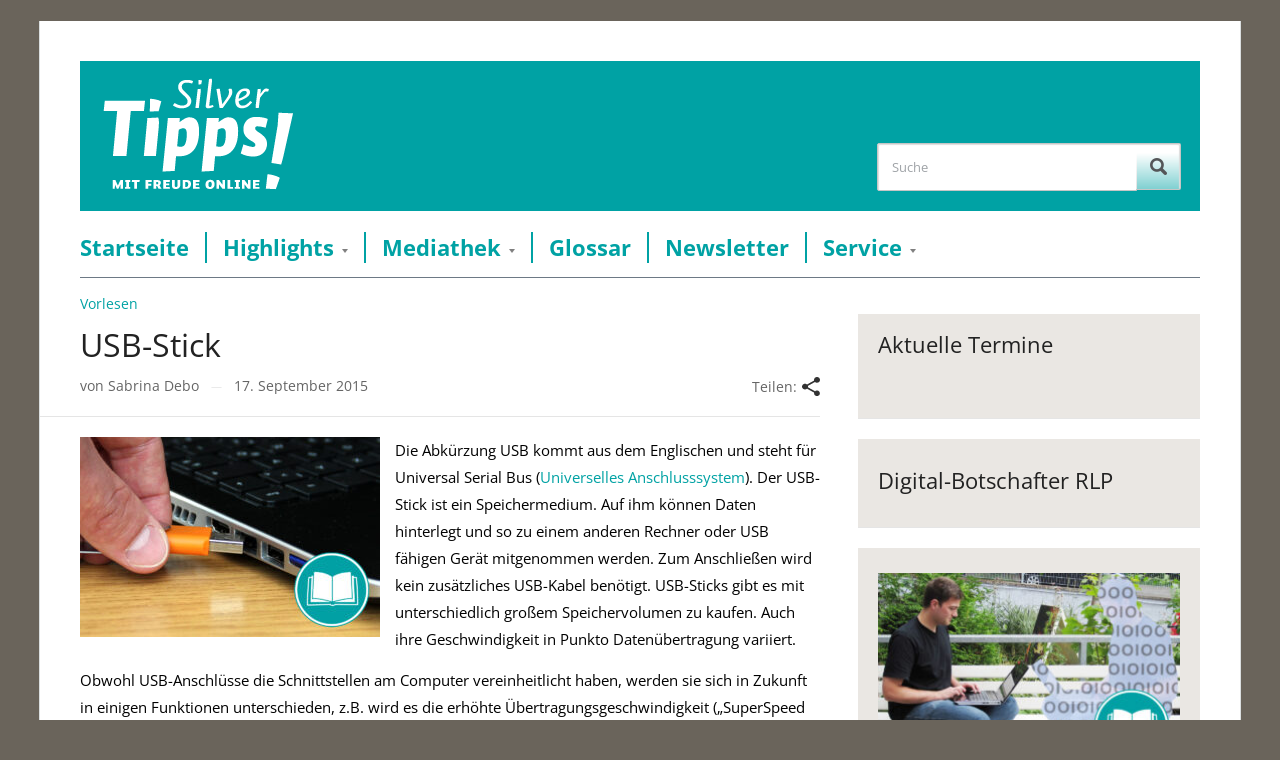

--- FILE ---
content_type: text/html; charset=UTF-8
request_url: https://www.silver-tipps.de/usb-stick/
body_size: 9106
content:
<!DOCTYPE html>
<html xmlns="http://www.w3.org/1999/xhtml" lang="de">
<head>
    <meta http-equiv="Content-Type" content="text/html; charset=UTF-8" />
    <meta http-equiv="X-UA-Compatible" content="IE=edge,chrome=1">
    <meta name="viewport" content="width=device-width, initial-scale=1.0">

    <title>  USB-Stick</title>

	    <link rel="stylesheet" type="text/css" href="https://www.silver-tipps.de/wp-content/themes/silver-tipps/style.css?v30" media="screen" />	

    <link rel="pingback" href="https://www.silver-tipps.de/xmlrpc.php" />

    <meta name='robots' content='max-image-preview:large' />
	<style>img:is([sizes="auto" i], [sizes^="auto," i]) { contain-intrinsic-size: 3000px 1500px }</style>
	<meta name="description" content="Die Abkürzung USB kommt aus dem Englischen und steht für Universal Serial Bus (Universelles Anschlusssystem). Der USB-Stick ist ein Speichermedium. Auf ihm" />
<meta name="keywords" content="Glossar,Sabrina Debo,Schnittstellen,Speichermedium,Speichern,Universal Serial Bus,USB,USB-Stick," />
<meta name="robots" content="index, follow" />
<link rel="alternate" type="application/rss+xml" title="Silver Tipps &raquo; Feed" href="https://www.silver-tipps.de/feed/" />
<link rel="alternate" type="application/rss+xml" title="Silver Tipps &raquo; Kommentar-Feed" href="https://www.silver-tipps.de/comments/feed/" />
<link rel="alternate" type="application/rss+xml" title="Silver Tipps &raquo; USB-Stick-Kommentar-Feed" href="https://www.silver-tipps.de/usb-stick/feed/" />
<link rel='stylesheet' id='mtq_CoreStyleSheets-css' href='https://www.silver-tipps.de/wp-content/plugins/mtouch-quiz/mtq_core_style.css?ver=3.1.3' type='text/css' media='all' />
<link rel='stylesheet' id='mtq_ThemeStyleSheets-css' href='https://www.silver-tipps.de/wp-content/plugins/mtouch-quiz/mtq_theme_style.css?ver=3.1.3' type='text/css' media='all' />
<style id='classic-theme-styles-inline-css' type='text/css'>
/*! This file is auto-generated */
.wp-block-button__link{color:#fff;background-color:#32373c;border-radius:9999px;box-shadow:none;text-decoration:none;padding:calc(.667em + 2px) calc(1.333em + 2px);font-size:1.125em}.wp-block-file__button{background:#32373c;color:#fff;text-decoration:none}
</style>
<style id='global-styles-inline-css' type='text/css'>
:root{--wp--preset--aspect-ratio--square: 1;--wp--preset--aspect-ratio--4-3: 4/3;--wp--preset--aspect-ratio--3-4: 3/4;--wp--preset--aspect-ratio--3-2: 3/2;--wp--preset--aspect-ratio--2-3: 2/3;--wp--preset--aspect-ratio--16-9: 16/9;--wp--preset--aspect-ratio--9-16: 9/16;--wp--preset--color--black: #000000;--wp--preset--color--cyan-bluish-gray: #abb8c3;--wp--preset--color--white: #ffffff;--wp--preset--color--pale-pink: #f78da7;--wp--preset--color--vivid-red: #cf2e2e;--wp--preset--color--luminous-vivid-orange: #ff6900;--wp--preset--color--luminous-vivid-amber: #fcb900;--wp--preset--color--light-green-cyan: #7bdcb5;--wp--preset--color--vivid-green-cyan: #00d084;--wp--preset--color--pale-cyan-blue: #8ed1fc;--wp--preset--color--vivid-cyan-blue: #0693e3;--wp--preset--color--vivid-purple: #9b51e0;--wp--preset--gradient--vivid-cyan-blue-to-vivid-purple: linear-gradient(135deg,rgba(6,147,227,1) 0%,rgb(155,81,224) 100%);--wp--preset--gradient--light-green-cyan-to-vivid-green-cyan: linear-gradient(135deg,rgb(122,220,180) 0%,rgb(0,208,130) 100%);--wp--preset--gradient--luminous-vivid-amber-to-luminous-vivid-orange: linear-gradient(135deg,rgba(252,185,0,1) 0%,rgba(255,105,0,1) 100%);--wp--preset--gradient--luminous-vivid-orange-to-vivid-red: linear-gradient(135deg,rgba(255,105,0,1) 0%,rgb(207,46,46) 100%);--wp--preset--gradient--very-light-gray-to-cyan-bluish-gray: linear-gradient(135deg,rgb(238,238,238) 0%,rgb(169,184,195) 100%);--wp--preset--gradient--cool-to-warm-spectrum: linear-gradient(135deg,rgb(74,234,220) 0%,rgb(151,120,209) 20%,rgb(207,42,186) 40%,rgb(238,44,130) 60%,rgb(251,105,98) 80%,rgb(254,248,76) 100%);--wp--preset--gradient--blush-light-purple: linear-gradient(135deg,rgb(255,206,236) 0%,rgb(152,150,240) 100%);--wp--preset--gradient--blush-bordeaux: linear-gradient(135deg,rgb(254,205,165) 0%,rgb(254,45,45) 50%,rgb(107,0,62) 100%);--wp--preset--gradient--luminous-dusk: linear-gradient(135deg,rgb(255,203,112) 0%,rgb(199,81,192) 50%,rgb(65,88,208) 100%);--wp--preset--gradient--pale-ocean: linear-gradient(135deg,rgb(255,245,203) 0%,rgb(182,227,212) 50%,rgb(51,167,181) 100%);--wp--preset--gradient--electric-grass: linear-gradient(135deg,rgb(202,248,128) 0%,rgb(113,206,126) 100%);--wp--preset--gradient--midnight: linear-gradient(135deg,rgb(2,3,129) 0%,rgb(40,116,252) 100%);--wp--preset--font-size--small: 13px;--wp--preset--font-size--medium: 20px;--wp--preset--font-size--large: 36px;--wp--preset--font-size--x-large: 42px;--wp--preset--spacing--20: 0.44rem;--wp--preset--spacing--30: 0.67rem;--wp--preset--spacing--40: 1rem;--wp--preset--spacing--50: 1.5rem;--wp--preset--spacing--60: 2.25rem;--wp--preset--spacing--70: 3.38rem;--wp--preset--spacing--80: 5.06rem;--wp--preset--shadow--natural: 6px 6px 9px rgba(0, 0, 0, 0.2);--wp--preset--shadow--deep: 12px 12px 50px rgba(0, 0, 0, 0.4);--wp--preset--shadow--sharp: 6px 6px 0px rgba(0, 0, 0, 0.2);--wp--preset--shadow--outlined: 6px 6px 0px -3px rgba(255, 255, 255, 1), 6px 6px rgba(0, 0, 0, 1);--wp--preset--shadow--crisp: 6px 6px 0px rgba(0, 0, 0, 1);}:where(.is-layout-flex){gap: 0.5em;}:where(.is-layout-grid){gap: 0.5em;}body .is-layout-flex{display: flex;}.is-layout-flex{flex-wrap: wrap;align-items: center;}.is-layout-flex > :is(*, div){margin: 0;}body .is-layout-grid{display: grid;}.is-layout-grid > :is(*, div){margin: 0;}:where(.wp-block-columns.is-layout-flex){gap: 2em;}:where(.wp-block-columns.is-layout-grid){gap: 2em;}:where(.wp-block-post-template.is-layout-flex){gap: 1.25em;}:where(.wp-block-post-template.is-layout-grid){gap: 1.25em;}.has-black-color{color: var(--wp--preset--color--black) !important;}.has-cyan-bluish-gray-color{color: var(--wp--preset--color--cyan-bluish-gray) !important;}.has-white-color{color: var(--wp--preset--color--white) !important;}.has-pale-pink-color{color: var(--wp--preset--color--pale-pink) !important;}.has-vivid-red-color{color: var(--wp--preset--color--vivid-red) !important;}.has-luminous-vivid-orange-color{color: var(--wp--preset--color--luminous-vivid-orange) !important;}.has-luminous-vivid-amber-color{color: var(--wp--preset--color--luminous-vivid-amber) !important;}.has-light-green-cyan-color{color: var(--wp--preset--color--light-green-cyan) !important;}.has-vivid-green-cyan-color{color: var(--wp--preset--color--vivid-green-cyan) !important;}.has-pale-cyan-blue-color{color: var(--wp--preset--color--pale-cyan-blue) !important;}.has-vivid-cyan-blue-color{color: var(--wp--preset--color--vivid-cyan-blue) !important;}.has-vivid-purple-color{color: var(--wp--preset--color--vivid-purple) !important;}.has-black-background-color{background-color: var(--wp--preset--color--black) !important;}.has-cyan-bluish-gray-background-color{background-color: var(--wp--preset--color--cyan-bluish-gray) !important;}.has-white-background-color{background-color: var(--wp--preset--color--white) !important;}.has-pale-pink-background-color{background-color: var(--wp--preset--color--pale-pink) !important;}.has-vivid-red-background-color{background-color: var(--wp--preset--color--vivid-red) !important;}.has-luminous-vivid-orange-background-color{background-color: var(--wp--preset--color--luminous-vivid-orange) !important;}.has-luminous-vivid-amber-background-color{background-color: var(--wp--preset--color--luminous-vivid-amber) !important;}.has-light-green-cyan-background-color{background-color: var(--wp--preset--color--light-green-cyan) !important;}.has-vivid-green-cyan-background-color{background-color: var(--wp--preset--color--vivid-green-cyan) !important;}.has-pale-cyan-blue-background-color{background-color: var(--wp--preset--color--pale-cyan-blue) !important;}.has-vivid-cyan-blue-background-color{background-color: var(--wp--preset--color--vivid-cyan-blue) !important;}.has-vivid-purple-background-color{background-color: var(--wp--preset--color--vivid-purple) !important;}.has-black-border-color{border-color: var(--wp--preset--color--black) !important;}.has-cyan-bluish-gray-border-color{border-color: var(--wp--preset--color--cyan-bluish-gray) !important;}.has-white-border-color{border-color: var(--wp--preset--color--white) !important;}.has-pale-pink-border-color{border-color: var(--wp--preset--color--pale-pink) !important;}.has-vivid-red-border-color{border-color: var(--wp--preset--color--vivid-red) !important;}.has-luminous-vivid-orange-border-color{border-color: var(--wp--preset--color--luminous-vivid-orange) !important;}.has-luminous-vivid-amber-border-color{border-color: var(--wp--preset--color--luminous-vivid-amber) !important;}.has-light-green-cyan-border-color{border-color: var(--wp--preset--color--light-green-cyan) !important;}.has-vivid-green-cyan-border-color{border-color: var(--wp--preset--color--vivid-green-cyan) !important;}.has-pale-cyan-blue-border-color{border-color: var(--wp--preset--color--pale-cyan-blue) !important;}.has-vivid-cyan-blue-border-color{border-color: var(--wp--preset--color--vivid-cyan-blue) !important;}.has-vivid-purple-border-color{border-color: var(--wp--preset--color--vivid-purple) !important;}.has-vivid-cyan-blue-to-vivid-purple-gradient-background{background: var(--wp--preset--gradient--vivid-cyan-blue-to-vivid-purple) !important;}.has-light-green-cyan-to-vivid-green-cyan-gradient-background{background: var(--wp--preset--gradient--light-green-cyan-to-vivid-green-cyan) !important;}.has-luminous-vivid-amber-to-luminous-vivid-orange-gradient-background{background: var(--wp--preset--gradient--luminous-vivid-amber-to-luminous-vivid-orange) !important;}.has-luminous-vivid-orange-to-vivid-red-gradient-background{background: var(--wp--preset--gradient--luminous-vivid-orange-to-vivid-red) !important;}.has-very-light-gray-to-cyan-bluish-gray-gradient-background{background: var(--wp--preset--gradient--very-light-gray-to-cyan-bluish-gray) !important;}.has-cool-to-warm-spectrum-gradient-background{background: var(--wp--preset--gradient--cool-to-warm-spectrum) !important;}.has-blush-light-purple-gradient-background{background: var(--wp--preset--gradient--blush-light-purple) !important;}.has-blush-bordeaux-gradient-background{background: var(--wp--preset--gradient--blush-bordeaux) !important;}.has-luminous-dusk-gradient-background{background: var(--wp--preset--gradient--luminous-dusk) !important;}.has-pale-ocean-gradient-background{background: var(--wp--preset--gradient--pale-ocean) !important;}.has-electric-grass-gradient-background{background: var(--wp--preset--gradient--electric-grass) !important;}.has-midnight-gradient-background{background: var(--wp--preset--gradient--midnight) !important;}.has-small-font-size{font-size: var(--wp--preset--font-size--small) !important;}.has-medium-font-size{font-size: var(--wp--preset--font-size--medium) !important;}.has-large-font-size{font-size: var(--wp--preset--font-size--large) !important;}.has-x-large-font-size{font-size: var(--wp--preset--font-size--x-large) !important;}
:where(.wp-block-post-template.is-layout-flex){gap: 1.25em;}:where(.wp-block-post-template.is-layout-grid){gap: 1.25em;}
:where(.wp-block-columns.is-layout-flex){gap: 2em;}:where(.wp-block-columns.is-layout-grid){gap: 2em;}
:root :where(.wp-block-pullquote){font-size: 1.5em;line-height: 1.6;}
</style>
<link rel='stylesheet' id='video-embed-privacy-css' href='https://www.silver-tipps.de/wp-content/plugins/wp-video-embed-privacy-master/video-embed-privacy.css?ver=6.8.3' type='text/css' media='all' />
<link rel='stylesheet' id='responsive-style-css' href='https://www.silver-tipps.de/wp-content/themes/silver-tipps/responsive.css?ver=30' type='text/css' media='all' />
<link rel='stylesheet' id='wpz-shortcodes-css' href='https://www.silver-tipps.de/wp-content/themes/prologue/functions/wpzoom/assets/css/shortcodes.css?ver=6.8.3' type='text/css' media='all' />
<link rel='stylesheet' id='zoom-font-awesome-css' href='https://www.silver-tipps.de/wp-content/themes/prologue/functions/wpzoom/assets/css/font-awesome.min.css?ver=6.8.3' type='text/css' media='all' />
<link rel='stylesheet' id='media-queries-css' href='https://www.silver-tipps.de/wp-content/themes/prologue/media-queries.css?ver=6.8.3' type='text/css' media='all' />
<link rel='stylesheet' id='arpw-style-css' href='https://www.silver-tipps.de/wp-content/plugins/advanced-random-posts-widget/assets/css/arpw-frontend.css?ver=6.8.3' type='text/css' media='all' />
<link rel='stylesheet' id='wzslider-css' href='https://www.silver-tipps.de/wp-content/themes/prologue/functions/wpzoom/assets/css/wzslider.css?ver=6.8.3' type='text/css' media='all' />
<link rel='stylesheet' id='wpzoom-custom-css' href='https://www.silver-tipps.de/wp-content/themes/prologue/custom.css?ver=6.8.3' type='text/css' media='all' />
<script type="text/javascript" src="https://www.silver-tipps.de/wp-includes/js/jquery/jquery.min.js?ver=3.7.1" id="jquery-core-js"></script>
<script type="text/javascript" src="https://www.silver-tipps.de/wp-includes/js/jquery/jquery-migrate.min.js?ver=3.4.1" id="jquery-migrate-js"></script>
<script type="text/javascript" src="https://www.silver-tipps.de/wp-content/plugins/mtouch-quiz/script.js?ver=3.1.3" id="mtq_script-js"></script>
<script type="text/javascript" src="https://www.silver-tipps.de/wp-content/themes/silver-tipps/libs/clipboard.min.js?ver=30" id="clipboard-js-js"></script>
<script type="text/javascript" src="https://www.silver-tipps.de/wp-content/themes/silver-tipps/js/main.js?ver=30" id="main-js-js"></script>
<script type="text/javascript" src="https://www.silver-tipps.de/wp-content/themes/prologue/js/init.js?ver=6.8.3" id="wpzoom-init-js"></script>
<link rel="https://api.w.org/" href="https://www.silver-tipps.de/wp-json/" /><link rel="alternate" title="JSON" type="application/json" href="https://www.silver-tipps.de/wp-json/wp/v2/posts/3053" /><link rel="EditURI" type="application/rsd+xml" title="RSD" href="https://www.silver-tipps.de/xmlrpc.php?rsd" />
<meta name="generator" content="WordPress 6.8.3" />
<link rel="canonical" href="https://www.silver-tipps.de/usb-stick/" />
<link rel='shortlink' href='https://www.silver-tipps.de/?p=3053' />
<link rel="alternate" title="oEmbed (JSON)" type="application/json+oembed" href="https://www.silver-tipps.de/wp-json/oembed/1.0/embed?url=https%3A%2F%2Fwww.silver-tipps.de%2Fusb-stick%2F" />
<link rel="alternate" title="oEmbed (XML)" type="text/xml+oembed" href="https://www.silver-tipps.de/wp-json/oembed/1.0/embed?url=https%3A%2F%2Fwww.silver-tipps.de%2Fusb-stick%2F&#038;format=xml" />
<!-- WPZOOM Theme / Framework -->
<meta name="generator" content="Silver Tipps 1.0.2" />
<meta name="generator" content="WPZOOM Framework 1.4.5" />
<link rel="shortcut icon" href="https://www.silver-tipps.de/wp-content/uploads/2014/04/favicon-2.jpg" type="image/x-icon" /><style type="text/css"></style>

	
	<meta property="og:image" content="https://www.silver-tipps.de/wp-content/uploads/2015/09/2015-09-17-Glossar-USB-Stick.jpg" />
	<meta property="og:description" content="Die Abkürzung USB kommt aus dem Englischen und steht für Universal Serial Bus (Universelles Anschlusssystem). Der USB-Stick ist ein Speichermedium. Auf ihm können Daten hinterlegt und so zu einem anderen Rechner oder USB fähigen Gerät mitgenommen werden. Zum Anschließen wird kein zusätzliches USB-Kabel benötigt. USB-Sticks gibt es mit unterschiedlich großem Speichervolumen zu kaufen. Auch ihre Geschwindigkeit in Punkto Datenübertragung variiert.

Obwohl USB-Anschlüsse die Schnittstellen am Computer vereinheitlicht haben, werden sie sich in Zukunft in einigen Funktionen unterschieden, z.B. wird es die erhöhte Übertragungsgeschwindigkeit („SuperSpeed Plus“) geben und die Möglichkeit, mit einem „DisplayPort Adapter“ einen Bildschirm anzuschließen. Damit klar ist, welcher USB-Stecker in welchen USB-Anschluss passt, werden zukünftig verschiedene Symbole zum Einsatz kommen." />
	<meta property="og:title" content="USB-Stick" />

    <script src="//cdn1.readspeaker.com/script/11758/webReader/webReader.js?pids=wr" type="text/javascript"></script>
	
	<!-- Matomo -->
	<script type="text/javascript">
	  var _paq = window._paq || [];
	  /* tracker methods like "setCustomDimension" should be called before "trackPageView" */
	  _paq.push(['trackPageView']);
	  _paq.push(['enableLinkTracking']);
	  (function() {
		var u="//matomo.silver-tipps.de/";
		_paq.push(['setTrackerUrl', u+'matomo.php']);
		_paq.push(['setSiteId', '2']);
		var d=document, g=d.createElement('script'), s=d.getElementsByTagName('script')[0];
		g.type='text/javascript'; g.async=true; g.defer=true; g.src=u+'matomo.js'; s.parentNode.insertBefore(g,s);
	  })();
	</script>
	<!-- End Matomo Code -->
	
</head>
<body class="wp-singular post-template-default single single-post postid-3053 single-format-standard wp-theme-prologue wp-child-theme-silver-tipps metaslider-plugin">

<!-- Matomo Image Tracker-->
<img src="https://matomo.silver-tipps.de/matomo.php?idsite=2&rec=1" style="border:0" alt="" />
<!-- End Matomo -->

	<div class="inner-wrap">

		<header id="header">

			<div id="headerColorWrap">

			<div id="logo">
				<a href="https://www.silver-tipps.de" title="Mit Freude online">
					<img src="https://www.silver-tipps.de/wp-content/themes/silver-tipps/images/silver-tipps-logo_2020.svg" alt="">
				</a>
			</div>

			

			<form method="get" id="searchform" action="https://www.silver-tipps.de/">
	<fieldset>
		<input type="text" name="s" id="s" placeholder="Suche" /><input type="submit" id="searchsubmit" value="Suche" />
	</fieldset>
</form>
			</div>

			<div class="clear"></div>



			<div id="menu">

				<a class="btn_menu" id="toggle" href="#"></a>

				<ul id="mainmenu" class=""><li id="menu-item-74" class="menu-item menu-item-type-custom menu-item-object-custom menu-item-home menu-item-74"><a href="https://www.silver-tipps.de/">Startseite</a></li>
<li id="menu-item-61" class="menu-item menu-item-type-post_type menu-item-object-page menu-item-has-children menu-item-61"><a href="https://www.silver-tipps.de/themen/">Highlights</a>
<ul class="sub-menu">
	<li id="menu-item-9426" class="menu-item menu-item-type-custom menu-item-object-custom menu-item-9426"><a href="https://www.silver-tipps.de/category/helga-hilft/">Helga hilft</a></li>
	<li id="menu-item-16380" class="menu-item menu-item-type-taxonomy menu-item-object-category menu-item-16380"><a href="https://www.silver-tipps.de/category/monatsthema/digitale-gesundheit/">Digitale Gesundheit</a></li>
	<li id="menu-item-16014" class="menu-item menu-item-type-taxonomy menu-item-object-category menu-item-16014"><a href="https://www.silver-tipps.de/category/meine-meinung-meine-wahl/">Meine Meinung &#8211; meine Wahl</a></li>
	<li id="menu-item-16000" class="menu-item menu-item-type-taxonomy menu-item-object-category menu-item-16000"><a href="https://www.silver-tipps.de/category/was-den-alltag-smarter-macht/">Was den Alltag smarter macht!</a></li>
	<li id="menu-item-16194" class="menu-item menu-item-type-taxonomy menu-item-object-category menu-item-16194"><a href="https://www.silver-tipps.de/category/monatsthema/digital-unterwegs/">Digital unterwegs</a></li>
	<li id="menu-item-9694" class="menu-item menu-item-type-taxonomy menu-item-object-category menu-item-9694"><a href="https://www.silver-tipps.de/category/themen/wie-funktioniert/">Wie funktioniert &#8230;?</a></li>
	<li id="menu-item-16230" class="menu-item menu-item-type-taxonomy menu-item-object-category menu-item-16230"><a href="https://www.silver-tipps.de/category/gut-geschuetzt-im-internet/">Gut geschützt im Internet!</a></li>
</ul>
</li>
<li id="menu-item-60" class="menu-item menu-item-type-post_type menu-item-object-page menu-item-has-children menu-item-60"><a href="https://www.silver-tipps.de/mediathek/">Mediathek</a>
<ul class="sub-menu">
	<li id="menu-item-461" class="menu-item menu-item-type-taxonomy menu-item-object-category menu-item-461"><a href="https://www.silver-tipps.de/category/bilder/">Bildergalerien</a></li>
	<li id="menu-item-121" class="menu-item menu-item-type-taxonomy menu-item-object-category menu-item-121"><a href="https://www.silver-tipps.de/category/podcast/">Podcast</a></li>
	<li id="menu-item-119" class="menu-item menu-item-type-taxonomy menu-item-object-category menu-item-119"><a href="https://www.silver-tipps.de/category/video/">Video</a></li>
	<li id="menu-item-969" class="menu-item menu-item-type-taxonomy menu-item-object-category menu-item-969"><a href="https://www.silver-tipps.de/category/quiz/">Quiz</a></li>
</ul>
</li>
<li id="menu-item-2918" class="menu-item menu-item-type-custom menu-item-object-custom menu-item-2918"><a href="https://www.silver-tipps.de/category/glossar/?filter_by_char=a">Glossar</a></li>
<li id="menu-item-3441" class="menu-item menu-item-type-post_type menu-item-object-page menu-item-3441"><a href="https://www.silver-tipps.de/newsletter/">Newsletter</a></li>
<li id="menu-item-4651" class="menu-item menu-item-type-post_type menu-item-object-page menu-item-has-children menu-item-4651"><a href="https://www.silver-tipps.de/service/">Service</a>
<ul class="sub-menu">
	<li id="menu-item-57" class="menu-item menu-item-type-post_type menu-item-object-page menu-item-57"><a href="https://www.silver-tipps.de/kontakt/">Kontakt</a></li>
	<li id="menu-item-4653" class="menu-item menu-item-type-post_type menu-item-object-page menu-item-4653"><a href="https://www.silver-tipps.de/widget-generator/">Silver Tipps einbinden</a></li>
	<li id="menu-item-14016" class="menu-item menu-item-type-custom menu-item-object-custom menu-item-14016"><a href="https://www.silver-tipps.de/ueber-silver-tipps/">Über Silver Tipps</a></li>
</ul>
</li>
</ul>

 			 	
				<div class="clear"></div>

			</div><!-- /#menu -->
			<div class="clear"></div>

		</header>

		<div id="content" class="clearfix">


<div id="readspeakerWrapper">
    <div id="readspeaker_button1" class="rs_skip rsbtn rs_preserve">
        <a rel="nofollow" class="rsbtn_play" accesskey="L" title="Um den Text anzuh&ouml;ren, verwenden Sie bitte ReadSpeaker webReader" href="//app-eu.readspeaker.com/cgi-bin/rsent?customerid=11758&amp;lang=de_de&amp;readid=main&amp;url=https%3A%2F%2Fwww.silver-tipps.de%2Fusb-stick%2F">
            <span class="rsbtn_left rsimg rspart"><span class="rsbtn_text"><span>Vorlesen</span></span></span>
            <span class="rsbtn_right rsimg rsplay rspart"></span>
        </a>
    </div>
</div>



<section id="main" role="main">

	


	
	<h1 class="title">
		<a href="https://www.silver-tipps.de/usb-stick/" title="Permalink zu USB-Stick" rel="bookmark">USB-Stick</a>
	</h1>


	
		<div class="post-meta">

			            <span class="metaAuthor">von  Sabrina Debo</span> <span class="separator">&mdash;</span>
            
                        <span class="metaDate">17. September 2015</span>
            
                                            <div id="silverTippsCatButtons" class="clearfix">
                    <ul class="post-categories">
                                            </ul>
                </div>
            
            
<div id="shareButton" class="rs_skip">

    <span id="shareLabel">Teilen: </span>

    <img id="desktopShareButton" class="page desktopOnly block" src="https://www.silver-tipps.de/wp-content/themes/silver-tipps/images/icon-share.svg"
         title="Beitrag teilen" data-clipboard-text="https://www.silver-tipps.de/usb-stick/">

    <img id="mobileShareButton" class="page mobileOnly block" src="https://www.silver-tipps.de/wp-content/themes/silver-tipps/images/icon-share.svg"
         title="Beitrag teilen" data-clipboard-text="https://www.silver-tipps.de/usb-stick/">
</div>
        </div><!-- /.post-meta -->


		<div id="post-3053" class="clearfix post-3053 post type-post status-publish format-standard has-post-thumbnail hentry category-glossar tag-glossar tag-sabrina-debo tag-schnittstellen tag-speichermedium tag-speichern tag-universal-serial-bus tag-usb tag-usb-stick">

			<div class="entry">

				<img width="300" height="200" src="https://www.silver-tipps.de/wp-content/uploads/2015/09/2015-09-17-Glossar-USB-Stick-300x200.jpg" class="singleThumbnail" alt="Ein USB-Stick wird in einen Laptop gesteckt" decoding="async" fetchpriority="high" srcset="https://www.silver-tipps.de/wp-content/uploads/2015/09/2015-09-17-Glossar-USB-Stick-300x200.jpg 300w, https://www.silver-tipps.de/wp-content/uploads/2015/09/2015-09-17-Glossar-USB-Stick-1024x684.jpg 1024w, https://www.silver-tipps.de/wp-content/uploads/2015/09/2015-09-17-Glossar-USB-Stick-768x513.jpg 768w, https://www.silver-tipps.de/wp-content/uploads/2015/09/2015-09-17-Glossar-USB-Stick-82x55.jpg 82w, https://www.silver-tipps.de/wp-content/uploads/2015/09/2015-09-17-Glossar-USB-Stick-780x521.jpg 780w, https://www.silver-tipps.de/wp-content/uploads/2015/09/2015-09-17-Glossar-USB-Stick-1160x774.jpg 1160w, https://www.silver-tipps.de/wp-content/uploads/2015/09/2015-09-17-Glossar-USB-Stick-500x334.jpg 500w, https://www.silver-tipps.de/wp-content/uploads/2015/09/2015-09-17-Glossar-USB-Stick.jpg 1200w" sizes="(max-width: 300px) 100vw, 300px" />
				<p>Die Abkürzung USB kommt aus dem Englischen und steht für Universal Serial Bus (<a title="Schnittstellen Glossar" href="https://www.silver-tipps.de/schnittstellen/" target="_blank" rel="noopener">Universelles Anschlusssystem</a>). Der USB-Stick ist ein Speichermedium. Auf ihm können Daten hinterlegt und so zu einem anderen Rechner oder USB fähigen Gerät mitgenommen werden. Zum Anschließen wird kein zusätzliches USB-Kabel benötigt. USB-Sticks gibt es mit unterschiedlich großem Speichervolumen zu kaufen. Auch ihre Geschwindigkeit in Punkto Datenübertragung variiert.</p>
<p>Obwohl USB-Anschlüsse die Schnittstellen am Computer vereinheitlicht haben, werden sie sich in Zukunft in einigen Funktionen unterschieden, z.B. wird es die erhöhte Übertragungsgeschwindigkeit („SuperSpeed Plus“) geben und die Möglichkeit, mit einem „DisplayPort Adapter“ einen Bildschirm anzuschließen. Damit klar ist, welcher USB-Stecker in welchen USB-Anschluss passt, werden zukünftig <a title="Website von heise [externer Link]" href="http://www.heise.de/newsticker/meldung/Viele-neue-Logos-fuer-universelle-USB-Buchsen-2792355.html" target="_blank" rel="noopener">verschiedene Symbole</a> zum Einsatz kommen.</p>
				<div class="clear"></div>

								<div class="clear"></div>

			</div><!-- / .entry -->
			<div class="clear"></div>

		</div><!-- #post-3053 -->

		<div id="singlePostDateNotice"><p>Dieser Artikel gibt den Sachstand zum Zeitpunkt der Veröffentlichung wieder. Datum: 17. September 2015</p></div>

		<div class="tag_list">Tags: <a href="https://www.silver-tipps.de/tag/glossar/" rel="tag">Glossar</a> <span class="separator"> / </span> <a href="https://www.silver-tipps.de/tag/sabrina-debo/" rel="tag">Sabrina Debo</a> <span class="separator"> / </span> <a href="https://www.silver-tipps.de/tag/schnittstellen/" rel="tag">Schnittstellen</a> <span class="separator"> / </span> <a href="https://www.silver-tipps.de/tag/speichermedium/" rel="tag">Speichermedium</a> <span class="separator"> / </span> <a href="https://www.silver-tipps.de/tag/speichern/" rel="tag">Speichern</a> <span class="separator"> / </span> <a href="https://www.silver-tipps.de/tag/universal-serial-bus/" rel="tag">Universal Serial Bus</a> <span class="separator"> / </span> <a href="https://www.silver-tipps.de/tag/usb/" rel="tag">USB</a> <span class="separator"> / </span> <a href="https://www.silver-tipps.de/tag/usb-stick/" rel="tag">USB-Stick</a></div>

		
					<div class="post_author clearfix">

				<div id="authorLeftCol">

					
						<span id="authorImgWrapper">
							<img width="130" height="150" src="https://www.silver-tipps.de/wp-content/uploads/2015/09/Sabrina-Debo.jpg" class="attachment-medium size-medium" alt="" decoding="async" srcset="https://www.silver-tipps.de/wp-content/uploads/2015/09/Sabrina-Debo.jpg 130w, https://www.silver-tipps.de/wp-content/uploads/2015/09/Sabrina-Debo-48x55.jpg 48w" sizes="(max-width: 130px) 100vw, 130px" />						</span>

					
				</div>

				<div id="authorRightCol">

					<span>
					Autorin: Sabrina Debo					</span>


										<div id="authorPostContent"><p>Sabrina Debo studiert an der Johannes Gutenberg-Universität Mainz Erziehungswissenschaft im Haupt- und Filmwissenschaft im Beifach.</p>
</div>
					
					<div class="clear"></div>

				</div>




			</div>
		
		<div id="postLicenceInfo">Lizenz: Für den Text auf dieser Seite gilt: CC-BY-ND 3.0 DE</div>
		<div class="clear"></div>

				<div id="relatedPostsWrapper" class="clearfix">
			<span id="relatedPostsHeading">Verwandte Artikel:</span>
		
						<a href="https://www.silver-tipps.de/schnittstellen/" id="relatedPost_0" class="relatedPost">
				<span class="relatedSubheading"></span>
				<span class="relatedHeading">Schnittstellen</span>
				<img width="740" height="494" src="https://www.silver-tipps.de/wp-content/uploads/2015/04/2015-04-30-Glossar-Schnittstellen-1024x684.jpg" class="attachment-large size-large" alt="" decoding="async" srcset="https://www.silver-tipps.de/wp-content/uploads/2015/04/2015-04-30-Glossar-Schnittstellen-1024x684.jpg 1024w, https://www.silver-tipps.de/wp-content/uploads/2015/04/2015-04-30-Glossar-Schnittstellen-300x200.jpg 300w, https://www.silver-tipps.de/wp-content/uploads/2015/04/2015-04-30-Glossar-Schnittstellen-768x513.jpg 768w, https://www.silver-tipps.de/wp-content/uploads/2015/04/2015-04-30-Glossar-Schnittstellen-82x55.jpg 82w, https://www.silver-tipps.de/wp-content/uploads/2015/04/2015-04-30-Glossar-Schnittstellen-780x521.jpg 780w, https://www.silver-tipps.de/wp-content/uploads/2015/04/2015-04-30-Glossar-Schnittstellen-1160x774.jpg 1160w, https://www.silver-tipps.de/wp-content/uploads/2015/04/2015-04-30-Glossar-Schnittstellen-500x334.jpg 500w, https://www.silver-tipps.de/wp-content/uploads/2015/04/2015-04-30-Glossar-Schnittstellen.jpg 1200w" sizes="(max-width: 740px) 100vw, 740px" />			</a>
						<a href="https://www.silver-tipps.de/datensicherung-fuer-smartphones-und-tablets/" id="relatedPost_1" class="relatedPost">
				<span class="relatedSubheading">Backup-Möglichkeiten</span>
				<span class="relatedHeading">Datensicherung für Smartphones und Tablets</span>
				<img width="740" height="494" src="https://www.silver-tipps.de/wp-content/uploads/2023/01/2016-04-29-Glossar-Backup-1024x683.jpg" class="attachment-large size-large" alt="" decoding="async" loading="lazy" srcset="https://www.silver-tipps.de/wp-content/uploads/2023/01/2016-04-29-Glossar-Backup-1024x683.jpg 1024w, https://www.silver-tipps.de/wp-content/uploads/2023/01/2016-04-29-Glossar-Backup-300x200.jpg 300w, https://www.silver-tipps.de/wp-content/uploads/2023/01/2016-04-29-Glossar-Backup-768x512.jpg 768w, https://www.silver-tipps.de/wp-content/uploads/2023/01/2016-04-29-Glossar-Backup-83x55.jpg 83w, https://www.silver-tipps.de/wp-content/uploads/2023/01/2016-04-29-Glossar-Backup-780x520.jpg 780w, https://www.silver-tipps.de/wp-content/uploads/2023/01/2016-04-29-Glossar-Backup-1160x773.jpg 1160w, https://www.silver-tipps.de/wp-content/uploads/2023/01/2016-04-29-Glossar-Backup-500x333.jpg 500w, https://www.silver-tipps.de/wp-content/uploads/2023/01/2016-04-29-Glossar-Backup.jpg 1200w" sizes="auto, (max-width: 740px) 100vw, 740px" />			</a>
					</div>
		

    
</section><!-- /#main -->


	<section id="sidebar">

	
 	<div id="digibo_events-2" class="widget widget_digibo_events"><h3 class="title">Aktuelle Termine</h3><a class="sidebarEvent" href=""><p class="eventDate"></p><p class="eventTitle"></p></a><div class="clear"></div></div><div id="custom_html-2" class="widget_text widget widget_custom_html"><h3 class="title">Digital-Botschafter RLP</h3><div class="textwidget custom-html-widget"></div><div class="clear"></div></div><div id="arpw-widget-2" class="widget arpw-widget-random"><div class="arpw-random-post "><ul class="arpw-ul"><li class="arpw-li arpw-clearfix"><a href="https://www.silver-tipps.de/profil/"  rel="bookmark"><img width="300" height="200" src="https://www.silver-tipps.de/wp-content/uploads/2023/09/G_Profil_web-300x200.jpg" class="arpw-thumbnail alignleft wp-post-image" alt="Profil" decoding="async" loading="lazy" srcset="https://www.silver-tipps.de/wp-content/uploads/2023/09/G_Profil_web-300x200.jpg 300w, https://www.silver-tipps.de/wp-content/uploads/2023/09/G_Profil_web-1024x683.jpg 1024w, https://www.silver-tipps.de/wp-content/uploads/2023/09/G_Profil_web-768x512.jpg 768w, https://www.silver-tipps.de/wp-content/uploads/2023/09/G_Profil_web-83x55.jpg 83w, https://www.silver-tipps.de/wp-content/uploads/2023/09/G_Profil_web-780x520.jpg 780w, https://www.silver-tipps.de/wp-content/uploads/2023/09/G_Profil_web-1160x773.jpg 1160w, https://www.silver-tipps.de/wp-content/uploads/2023/09/G_Profil_web-500x333.jpg 500w, https://www.silver-tipps.de/wp-content/uploads/2023/09/G_Profil_web.jpg 1200w" sizes="auto, (max-width: 300px) 100vw, 300px" /></a><a class="arpw-title" href="https://www.silver-tipps.de/profil/" rel="bookmark">Profil</a><div class="arpw-summary">Profile im Internet sind vergleichbar mit einem Steckbrief. Sie dienen &hellip;</div></li></ul></div><!-- Generated by https://wordpress.org/plugins/advanced-random-posts-widget/ --><div class="clear"></div></div>
    
    <div id="sidebarPartners">

        <div id="sidebarPartnersTop">
            <h3 class="title">Projektträger</h3>
<div class='images' role='img' aria-describedby='Die Projekttr&auml;ger des Projekts &bdquo;Silver Tipps&ldquo; sind: Stiftung MedienKompetenz Forum S&uuml;dwest, Landesanstalt f&uuml;r Medien Baden-W&uuml;rttemberg, Landeszentrale f&uuml;r Medien und Kommunikation Rheinland-Pfalz, SWR'>
<div class='mainLogo'>
<a href="https://mkfs.de" target="_blank" class="one_third"><img width="152" height="112" src="https://www.silver-tipps.de/wp-content/uploads/2020/11/sidebar-logo_mkfs.jpg" class="attachment-middle size-middle" alt="" decoding="async" loading="lazy" srcset="https://www.silver-tipps.de/wp-content/uploads/2020/11/sidebar-logo_mkfs.jpg 152w, https://www.silver-tipps.de/wp-content/uploads/2020/11/sidebar-logo_mkfs-150x112.jpg 150w, https://www.silver-tipps.de/wp-content/uploads/2020/11/sidebar-logo_mkfs-75x55.jpg 75w, https://www.silver-tipps.de/wp-content/uploads/2020/11/sidebar-logo_mkfs-123x92.jpg 123w, https://www.silver-tipps.de/wp-content/uploads/2020/11/sidebar-logo_mkfs-100x75.jpg 100w" sizes="auto, (max-width: 152px) 100vw, 152px" /></a></div>
<div class='logos'>
<a href="https://www.lfk.de/" target="_blank" class="one_third"><img width="102" height="56" src="https://www.silver-tipps.de/wp-content/uploads/2020/11/sidebar-logo_lfk.jpg" class="attachment-middle size-middle" alt="" decoding="async" loading="lazy" srcset="https://www.silver-tipps.de/wp-content/uploads/2020/11/sidebar-logo_lfk.jpg 102w, https://www.silver-tipps.de/wp-content/uploads/2020/11/sidebar-logo_lfk-100x56.jpg 100w" sizes="auto, (max-width: 102px) 100vw, 102px" /></a><a href="https://www.medienanstalt-rlp.de/" target="_blank" class="one_third"><img width="1024" height="176" src="https://www.silver-tipps.de/wp-content/uploads/2021/09/Medienanstalt-RP_bunt_Gross_Webseite-1024x176-1.jpg" class="attachment-middle size-middle" alt="" decoding="async" loading="lazy" srcset="https://www.silver-tipps.de/wp-content/uploads/2021/09/Medienanstalt-RP_bunt_Gross_Webseite-1024x176-1.jpg 1024w, https://www.silver-tipps.de/wp-content/uploads/2021/09/Medienanstalt-RP_bunt_Gross_Webseite-1024x176-1-300x52.jpg 300w, https://www.silver-tipps.de/wp-content/uploads/2021/09/Medienanstalt-RP_bunt_Gross_Webseite-1024x176-1-768x132.jpg 768w, https://www.silver-tipps.de/wp-content/uploads/2021/09/Medienanstalt-RP_bunt_Gross_Webseite-1024x176-1-320x55.jpg 320w, https://www.silver-tipps.de/wp-content/uploads/2021/09/Medienanstalt-RP_bunt_Gross_Webseite-1024x176-1-780x134.jpg 780w, https://www.silver-tipps.de/wp-content/uploads/2021/09/Medienanstalt-RP_bunt_Gross_Webseite-1024x176-1-500x86.jpg 500w" sizes="auto, (max-width: 1024px) 100vw, 1024px" /></a><a href="https://www.swr.de/" target="_blank" class="one_third"><img width="120" height="40" src="https://www.silver-tipps.de/wp-content/uploads/2020/11/sidebar-logo_swr.jpg" class="attachment-middle size-middle" alt="" decoding="async" loading="lazy" /></a></div></div>        </div>

        <div id="sidebarPartnersBottom">
            <h3 class="title">Projektpartner</h3>
<div class='images' role='img' aria-describedby='Die Partner des Projekts &bdquo;Silver Tipps&ldquo; sind:  SWR4, MedienKompetenzNetzwerk Mainz-Rheinhessen, Verbraucherzentrale Baden-W&uuml;rttemberg, Verbraucherzentrale Rheinland-Pfalz, Landesbeauftragte f&uuml;r den Datenschutz Baden-W&uuml;rttemberg, Landesbeauftragte f&uuml;r den Datenschutz und die Informationsfreiheit Rheinland-Pfalz, OK:TV Mainz, Verband der Volkshochschulen Rheinland-Pfalz, Netzwerk f&uuml;r Senioren-Internet-Initiativen Baden-W&uuml;rttemberg'>
<div class='logos'>
<a href="https://www.verbraucherzentrale-rlp.de/" target="_blank" class="one_third"><img width="143" height="53" src="https://www.silver-tipps.de/wp-content/uploads/2020/11/sidebar-logo_vz-rlp.jpg" class="attachment-middle size-middle" alt="" decoding="async" loading="lazy" /></a><a href="https://www.verbraucherzentrale-bawue.de/" target="_blank" class="one_third"><img width="143" height="53" src="https://www.silver-tipps.de/wp-content/uploads/2020/11/sidebar-logo_vz-bw.jpg" class="attachment-middle size-middle" alt="" decoding="async" loading="lazy" /></a><a href="https://www.datenschutz.rlp.de/de/startseite/" target="_blank" class="one_third"><img width="240" height="56" src="https://www.silver-tipps.de/wp-content/uploads/2020/11/sidebar-logo_ds-rlp.jpg" class="attachment-middle size-middle" alt="" decoding="async" loading="lazy" srcset="https://www.silver-tipps.de/wp-content/uploads/2020/11/sidebar-logo_ds-rlp.jpg 240w, https://www.silver-tipps.de/wp-content/uploads/2020/11/sidebar-logo_ds-rlp-236x55.jpg 236w" sizes="auto, (max-width: 240px) 100vw, 240px" /></a><a href="https://www.swr.de/swr4/programm-bw/index.html" target="_blank" class="one_fourth"><img width="70" height="70" src="https://www.silver-tipps.de/wp-content/uploads/2020/11/sidebar-logo_swr4.jpg" class="attachment-middle size-middle" alt="" decoding="async" loading="lazy" srcset="https://www.silver-tipps.de/wp-content/uploads/2020/11/sidebar-logo_swr4.jpg 70w, https://www.silver-tipps.de/wp-content/uploads/2020/11/sidebar-logo_swr4-55x55.jpg 55w, https://www.silver-tipps.de/wp-content/uploads/2020/11/sidebar-logo_swr4-50x50.jpg 50w" sizes="auto, (max-width: 70px) 100vw, 70px" /></a><a href="http://www.ok-mainz.de/" target="_blank" class="one_fourth"><img width="1072" height="925" src="https://www.silver-tipps.de/wp-content/uploads/2023/07/OKTV_p_b_mainz_RGB.png" class="attachment-middle size-middle" alt="" decoding="async" loading="lazy" srcset="https://www.silver-tipps.de/wp-content/uploads/2023/07/OKTV_p_b_mainz_RGB.png 1072w, https://www.silver-tipps.de/wp-content/uploads/2023/07/OKTV_p_b_mainz_RGB-300x259.png 300w, https://www.silver-tipps.de/wp-content/uploads/2023/07/OKTV_p_b_mainz_RGB-1024x884.png 1024w, https://www.silver-tipps.de/wp-content/uploads/2023/07/OKTV_p_b_mainz_RGB-768x663.png 768w, https://www.silver-tipps.de/wp-content/uploads/2023/07/OKTV_p_b_mainz_RGB-64x55.png 64w, https://www.silver-tipps.de/wp-content/uploads/2023/07/OKTV_p_b_mainz_RGB-780x673.png 780w, https://www.silver-tipps.de/wp-content/uploads/2023/07/OKTV_p_b_mainz_RGB-500x431.png 500w" sizes="auto, (max-width: 1072px) 100vw, 1072px" /></a><a href="https://netzwerk-sii-bw.de/" target="_blank" class="one_fourth"><img width="128" height="67" src="https://www.silver-tipps.de/wp-content/uploads/2020/11/sidebar-logo_sii.jpg" class="attachment-middle size-middle" alt="" decoding="async" loading="lazy" srcset="https://www.silver-tipps.de/wp-content/uploads/2020/11/sidebar-logo_sii.jpg 128w, https://www.silver-tipps.de/wp-content/uploads/2020/11/sidebar-logo_sii-105x55.jpg 105w" sizes="auto, (max-width: 128px) 100vw, 128px" /></a></div></div>        </div>


    </div>

 	
</section>
<div class="clear"></div>
	</div>

	
	<div id="footer">

		<div class="widget-area">

			<div class="column">

				<div class="widget widget_nav_menu" id="nav_menu-2"><div class="menu-footer-links-container"><ul id="menu-footer-links" class="menu"><li id="menu-item-439" class="menu-item menu-item-type-post_type menu-item-object-page menu-item-439"><a href="https://www.silver-tipps.de/impressum/">Impressum</a></li>
</ul></div><div class="clear"></div></div>
			</div><!-- / .column -->

			<div class="column">

				<div class="widget widget_nav_menu" id="nav_menu-3"><div class="menu-footer-mitte-container"><ul id="menu-footer-mitte" class="menu"><li id="menu-item-440" class="menu-item menu-item-type-post_type menu-item-object-page menu-item-440"><a href="https://www.silver-tipps.de/datenschutzbestimmungen/">Datenschutzerklärung</a></li>
</ul></div><div class="clear"></div></div>
			</div><!-- / .column -->

			<div class="column last">

				<div class="widget widget_nav_menu" id="nav_menu-4"><div class="menu-footer-rechts-container"><ul id="menu-footer-rechts" class="menu"><li id="menu-item-1058" class="menu-item menu-item-type-post_type menu-item-object-page menu-item-1058"><a href="https://www.silver-tipps.de/widget-generator/">Silver Tipps einbinden</a></li>
</ul></div><div class="clear"></div></div>
			</div><!-- / .column -->

   			<div class="clear"></div>
        </div><!-- /.widget-area-->
        <div class="clear"></div>

        <div class="copyright">
			<div class="left">
				Copyright &copy; 2026 Silver Tipps | Ein Projekt der Stiftung MedienKompetenz Forum Südwest
			</div>

			<div class="clear"></div>

		</div><!-- /.copyright -->

    </div>

</div><!-- /.wrap -->




<script type="text/javascript">
jQuery(document).ready(function($) {

	
	jQuery('input, textarea').placeholder();

});
</script>

<script type="speculationrules">
{"prefetch":[{"source":"document","where":{"and":[{"href_matches":"\/*"},{"not":{"href_matches":["\/wp-*.php","\/wp-admin\/*","\/wp-content\/uploads\/*","\/wp-content\/*","\/wp-content\/plugins\/*","\/wp-content\/themes\/silver-tipps\/*","\/wp-content\/themes\/prologue\/*","\/*\\?(.+)"]}},{"not":{"selector_matches":"a[rel~=\"nofollow\"]"}},{"not":{"selector_matches":".no-prefetch, .no-prefetch a"}}]},"eagerness":"conservative"}]}
</script>
<script>(function($){$(document).ready(function(){});})(jQuery);</script><script type="text/javascript" src="https://www.silver-tipps.de/wp-includes/js/comment-reply.min.js?ver=6.8.3" id="comment-reply-js" async="async" data-wp-strategy="async"></script>
<script type="text/javascript" src="https://www.silver-tipps.de/wp-content/themes/prologue/js/dropdown.js?ver=6.8.3" id="wpzoom-dropdown-js"></script>
<script type="text/javascript" src="https://www.silver-tipps.de/wp-content/themes/prologue/functions/wpzoom/assets/js/galleria.js" id="galleria-js"></script>
<script type="text/javascript" src="https://www.silver-tipps.de/wp-content/themes/prologue/functions/wpzoom/assets/js/wzslider.js" id="wzslider-js"></script>

</body>
</html>